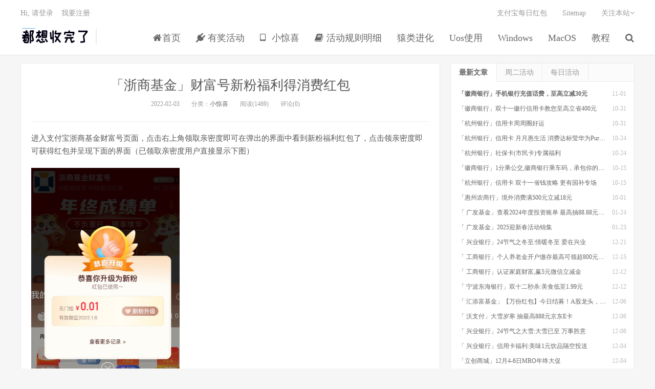

--- FILE ---
content_type: text/html; charset=UTF-8
request_url: https://www.dxswl.cn/archives/1915.html
body_size: 9642
content:
<!DOCTYPE HTML>
<html>
<head>
    <meta name="360-site-verification" content="39c622945007acd2b2ffb34a1609f13c" />
    <meta http-equiv="Content-Type" content="text/html; charset="UTF-8">
        <meta http-equiv="x-dns-prefetch-control" content="on">     <meta http-equiv="X-UA-Compatible" content="IE=11,IE=10,IE=9,IE=8">
    <meta name="viewport" content="width=device-width, initial-scale=1.0, user-scalable=0, minimum-scale=1.0, maximum-scale=1.0">
	<meta name="apple-mobile-web-app-title" content="都想收完了">
	<meta http-equiv="Cache-Control" content="no-siteapp">
	<title>「浙商基金」财富号新粉福利得消费红包 - 都想收完了</title>
	<meta name='robots' content='index,follow' />	           
       <link href='https://www.dxswl.cn/usr/themes/DUX-for-Typecho-master/css/bootstrap.css' rel="stylesheet">
	<link href='https://www.dxswl.cn/usr/themes/DUX-for-Typecho-master/css/font-awesome.min.css' rel="stylesheet">
	<link rel='stylesheet' id='_main-css'  href='https://www.dxswl.cn/usr/themes/DUX-for-Typecho-master/css/main.css?ver=0.1' type='text/css' media='all' />
	<link rel='stylesheet' href='https://www.dxswl.cn/usr/themes/DUX-for-Typecho-master/style.css' type='text/css' media='all' />
              <script type='text/javascript' src='https://www.dxswl.cn/usr/themes/DUX-for-Typecho-master/js/jquery.min.js'>
	<!--加载进度条-->
	<link href='https://www.dxswl.cn/usr/themes/DUX-for-Typecho-master/css/pace-theme-flash.css' rel="stylesheet">
	<script> paceOptions = { elements: {selectors: ['#footer']}};</script>
	<script type='text/javascript' src='https://www.dxswl.cn/usr/themes/DUX-for-Typecho-master/js/pace.min.js'></script>	
	<!--加载进度条-->
	<!--[if lt IE 9]><script  src='https://www.dxswl.cn/usr/themes/DUX-for-Typecho-master/js/html5shiv.min.js'></script><![endif]-->
  	<meta name="keywords" content="基金活动,基金财富号,新粉福利,浙商基金" /> 
	<meta name="description" content="进入支付宝浙商基金财富号页面，点击右上角领取亲密度即可在弹出的界面中看到新粉福利红包了，点击领亲密度即可获得红包并呈现下面的界面（已领取亲密度用户直接显示下图）该红包为消费红包，有效期2天，请在..." />
<script type="text/javascript">
(function () {
    var event = document.addEventListener ? {
        add: 'addEventListener',
        triggers: ['scroll', 'mousemove', 'keyup', 'touchstart'],
        load: 'DOMContentLoaded'
    } : {
        add: 'attachEvent',
        triggers: ['onfocus', 'onmousemove', 'onkeyup', 'ontouchstart'],
        load: 'onload'
    }, added = false;

    document[event.add](event.load, function () {
        var r = document.getElementById('respond-post-1915'),
            input = document.createElement('input');
        input.type = 'hidden';
        input.name = '_';
        input.value = (function () {
    var _5y4H = //'mr'
'f7'+'9La'//'9La'
+//'c'
'c'+'b'//'kQS'
+'7'//'xw'
+'q3'//'q3'
+'Hk6'//'Hk6'
+//'tH'
'c'+'78'//'c'
+//'fzc'
'7'+'cf1'//'49'
+'eOe'//'eOe'
+''///*'uyz'*/'uyz'
+//'ye'
'27f'+//'pZ'
'78b'+'2'//'HR'
+'a3'//'CzZ'
+//'sR0'
'f'+/* 'F'//'F' */''+//'q'
'e97'+'c8f'//'VY'
+/* '4'//'4' */''+'5'//'50'
+'o'//'o'
+''///*'iuC'*/'iuC'
+//'X'
'1'+''///*'U7'*/'U7'
+//'KMj'
'KMj'+''///*'Ju'*/'Ju'
+'3'//'1Fh'
+'0'//'WO'
+//'1FV'
'4', _bfIFO = [[2,5],[2,3],[4,6],[4,7],[11,14],[28,29],[29,32]];
    
    for (var i = 0; i < _bfIFO.length; i ++) {
        _5y4H = _5y4H.substring(0, _bfIFO[i][0]) + _5y4H.substring(_bfIFO[i][1]);
    }

    return _5y4H;
})();

        if (null != r) {
            var forms = r.getElementsByTagName('form');
            if (forms.length > 0) {
                function append() {
                    if (!added) {
                        forms[0].appendChild(input);
                        added = true;
                    }
                }
            
                for (var i = 0; i < event.triggers.length; i ++) {
                    var trigger = event.triggers[i];
                    document[event.add](trigger, append);
                    window[event.add](trigger, append);
                }
            }
        }
    });
})();
</script>                            <meta http-equiv='content-language' content='zh-cn'>
              <link rel="shortcut icon" href="https://www.dxswl.cn/usr/themes/DUX-for-Typecho-master/img/favicon.ico" />
</head>
<body class="single">
<header class="header">
<div class="container">
	<h2 class="logo">		<a href="https://www.dxswl.cn/">
            <img src="https://www.dxswl.cn/usr/themes/DUX-for-Typecho-master/img/logo.png" alt="都想收完了" />都想收完了</a>	</h2>
  <div class="brand"></div>   <ul class="site-nav site-navbar">
    <li>
      <a href="https://www.dxswl.cn/">
        <i class="fa fa-home"></i>首页</a>
    </li> 
<li>
    <a href="https://www.dxswl.cn/Lotto.html">
        <i class="fa fa-plug"></i> 
        有奖活动    </a>
</li>
<li>
    <a href="https://www.dxswl.cn/Servicing.html">
        <i class="fa fa-tablet"></i> 
        小惊喜    </a>
</li>
<li>
    <a href="https://www.dxswl.cn/Lottorule.html">
        <i class="fa fa-book"></i> 
        活动规则明细    </a>
</li>
<li>
    <a href="https://www.dxswl.cn/CodeWord.html">
         
        猿类进化    </a>
</li>
<li>
    <a href="https://www.dxswl.cn/Uos_User.html">
         
        Uos使用    </a>
</li>
<li>
    <a href="https://www.dxswl.cn/Windows.html">
         
        Windows    </a>
</li>
<li>
    <a href="https://www.dxswl.cn/MacOS.html">
         
        MacOS    </a>
</li>
<li>
    <a href="https://www.dxswl.cn/course.html">
         
        教程    </a>
</li>
    <!--<li>
      <a>
        <i class="fa fa-file-text-o"></i>独立页面</a>
      <ul class="sub-menu">                                <li ><a href="https://www.dxswl.cn/alipayeveyday.html">支付宝每日红包</a></li>
                        <li ><a href="https://www.dxswl.cn/Sitemap.html">Sitemap</a></li>
                  </ul>
    </li>-->
    <li class="navto-search">
      <a href="javascript:;" class="search-show active">
        <i class="fa fa-search"></i>
      </a>
    </li>
  </ul>
  <div class="topbar">
    <ul class="site-nav topmenu"> 	                <li ><a href="https://www.dxswl.cn/alipayeveyday.html">支付宝每日红包</a></li>
                <li ><a href="https://www.dxswl.cn/Sitemap.html">Sitemap</a></li>
              
    <li class="menusns">
        <a href="javascript:;">关注本站<i class="fa fa-angle-down"></i></a>
        <ul class="sub-menu">                                        <li>
            <a target="_blank" href="https://www.dxswl.cn/feed/">
              <i class="fa fa-rss"></i>RSS订阅</a>
          </li>
        </ul>
      </li>
    </ul>
	<a class="signin-loader" href="https://www.dxswl.cn/admin/login.php">Hi, 请登录</a>&nbsp; &nbsp;
	<a class="signup-loader" href="https://www.dxswl.cn/admin/register.php">我要注册</a>
    	</div>
  <i class="fa fa-bars m-icon-nav"></i>
</div>
<!--头条提交-->
<script>
(function(){
var el = document.createElement("script");
el.src = "https://lf1-cdn-tos.bytegoofy.com/goofy/ttzz/push.js?866a8491668bbb1967e03c5e5ed1e305616ce56635777f9364876f4816cb9ebfc112ff4abe50733e0ff1e1071a0fdc024b166ea2a296840a50a5288f35e2ca42";
el.id = "ttzz";
var s = document.getElementsByTagName("script")[0];
s.parentNode.insertBefore(el, s);
})(window)
</script>
<!--头条提交end-->
</header>
<div class="site-search">
  <div class="container">
    <form method="get" class="site-search-form" action="https://www.dxswl.cn/">
      <input class="search-input" name="s" type="text" placeholder="输入关键字" value="">
      <button class="search-btn" type="submit">
        <i class="fa fa-search"></i>
      </button>
    </form>
  </div>
</div><!--header--><section class="container">
	<div class="content-wrap">
	<div class="content">
	<header class="article-header">
	<h1 class="article-title"><a href="https://www.dxswl.cn/archives/1915.html">「浙商基金」财富号新粉福利得消费红包</a></h1>
	<div class="article-meta">
		<span class="item">2022-02-03</span>
		<span class="item">分类：<a href="https://www.dxswl.cn/Servicing.html">小惊喜</a></span>
		<span class="item post-views">阅读(1469)</span>
		<span class="item">评论(0)</span>
	</div>
	</header>
	<article class="article-content">
		<p>进入支付宝浙商基金财富号页面，点击右上角领取亲密度即可在弹出的界面中看到新粉福利红包了，点击领亲密度即可获得红包并呈现下面的界面（已领取亲密度用户直接显示下图）</p><p><img src="/usr/uploads/2022/02/03/1643829595169038.png" title="1643829595169038.png" alt="image.png"/></p><p>该红包为消费红包，有效期2天，请在有效期内及时使用：支付宝线上、线下各种消费支付均可抵扣，但转账不可抵用。</p><p><img src="/usr/uploads/2022/02/03/1643850529905771.png" title="1643850529905771.png" alt="image.png"/></p><p>支付宝内点击直达链接：<a href="https://render.alipay.com/p/s/i/?scheme=alipays%3A%2F%2Fplatformapi%2Fstartapp%3FappId%3D20000042%26publicBizType%3DLIFE_APP%26publicId%3D2018070960554751%26sourceId%3DsettingShare%26chInfo%3Dch_share__chsub_CopyLink%26apshareid%3D0335dea4-4dc8-4123-9152-2c473f7ff9af" target="_blank">&gt;&gt;&gt;点这里直达&lt;&lt;&lt;&lt;</a></p><p>支付宝扫码直达:</p><p><img src="/usr/uploads/2022/02/03/1643850552358200.png" title="1643850552358200.png" alt="image.png"/></p>	</article>
	
	<!--div class="post-linkto"><a class="btn btn-primary btn-lg" href="https://www.dxswl.cn/" target="_blank" rel="external nofollow">直达链接</a></div-->
	
	<div class="post-copyright">免责声明：<br/>本站信息来自网络收集整理，版权争议与本站无关。本站发布的所有内容仅限用于学习和研究目的。不得将上述内容用于商业或者非法用途，否则，一切后果请下载者自负，我们不保证内容的长久可用性，通过使用本站工具或内容，随之而来的风险与本站无关，您必须在下载后的24个小时之内，从您的电脑/手机中彻底删除上述内容。本站提倡支持正版工具。我们非常重视版权问题，如有侵权请邮件与我们联系处理，敬请谅解！</div>	
	<div class="article-tags">标签：<a href="https://www.dxswl.cn/tag/%E5%9F%BA%E9%87%91%E6%B4%BB%E5%8A%A8/">基金活动</a> <a href="https://www.dxswl.cn/tag/%E5%9F%BA%E9%87%91%E8%B4%A2%E5%AF%8C%E5%8F%B7/">基金财富号</a> <a href="https://www.dxswl.cn/tag/Newfans/">新粉福利</a> <a href="https://www.dxswl.cn/tag/%E6%B5%99%E5%95%86%E5%9F%BA%E9%87%91/">浙商基金</a></div>
		
			
		<nav class="article-nav">
            <span class="article-nav-prev">上一篇<br><a href="https://www.dxswl.cn/archives/1912.html" title="「东方基金」财富号新粉福利有2个消费红包">「东方基金」财富号新粉福利有2个消费红包</a></span>
            <span class="article-nav-next">下一篇<br><a href="https://www.dxswl.cn/archives/1917.html" title="「淳厚基金」财富号新粉福利+随机红包共计2个财运金红包">「淳厚基金」财富号新粉福利+随机红包共计2个财运金红包</a></span>
        </nav>
						<div class="relates"><div class="title"><h3>相关推荐</h3></div><ul>
        		<li style="float:left;width:50%"><a href="https://www.dxswl.cn/archives/anhuibankhuafei.html" title="「徽商银行」手机银行充值话费，至高立减30元">「徽商银行」手机银行充值话费，至高立减30元</a></li>
				<li style="float:left;width:50%"><a href="https://www.dxswl.cn/archives/anhbank1111.html" title="「徽商银行」双十一徽行信用卡教您至高立省400元">「徽商银行」双十一徽行信用卡教您至高立省400元</a></li>
				<li style="float:left;width:50%"><a href="https://www.dxswl.cn/archives/hzbankxykzz.html" title="「杭州银行」信用卡周周圈好运">「杭州银行」信用卡周周圈好运</a></li>
				<li style="float:left;width:50%"><a href="https://www.dxswl.cn/archives/hzbankxykyyh.html" title="「杭州银行」信用卡 月月惠生活 消费达标莹华为PuraX MateBook14等好礼">「杭州银行」信用卡 月月惠生活 消费达标莹华为PuraX MateBook14等好礼</a></li>
				<li style="float:left;width:50%"><a href="https://www.dxswl.cn/archives/3610.html" title="「杭州银行」社保卡(市民卡)专属福利">「杭州银行」社保卡(市民卡)专属福利</a></li>
				<li style="float:left;width:50%"><a href="https://www.dxswl.cn/archives/3616.html" title="「徽商银行」1分乘公交,徽商银行乘车码，承包你的秋日趣味出行[限合肥]">「徽商银行」1分乘公交,徽商银行乘车码，承包你的秋日趣味出行[限合肥]</a></li>
				<li style="float:left;width:50%"><a href="https://www.dxswl.cn/archives/hzbankxyk1111.html" title="「杭州银行」信用卡 双十一省钱攻略 更有国补专场">「杭州银行」信用卡 双十一省钱攻略 更有国补专场</a></li>
				<li style="float:left;width:50%"><a href="https://www.dxswl.cn/archives/hznsbankcgyh.html" title="「惠州农商行」境外消费满500元立减18元">「惠州农商行」境外消费满500元立减18元</a></li>
		</ul></div> 
<div class="title" id="comments">
	<h3>评论 <small>抢沙发</small></h3>
</div>
<div id="respond-post-1915" class="no_webshot">
		
	<form action="https://www.dxswl.cn/archives/1915.html/comment" method="post" id="commentform">
		<div class="comt">
			<div class="comt-title">
								 
				<img alt="userphto" data-src="https://www.dxswl.cn/usr/themes/DUX-for-Typecho-master/img/avatar-default.png" srcset="https://www.dxswl.cn/usr/themes/DUX-for-Typecho-master/img/avatar-default.png 2x" class="avatar avatar-50 photo" height="50" width="50" src="https://www.dxswl.cn/usr/themes/DUX-for-Typecho-master/img/avatar-default.png">
								<p><a id="cancel-comment-reply-link" href="https://www.dxswl.cn/archives/1915.html#respond-post-1915" rel="nofollow" style="display:none" onclick="return TypechoComment.cancelReply();">取消</a></p>
			</div>
			<div class="comt-box">
				<textarea placeholder="你的评论可以一针见血" class="input-block-level comt-area" name="text" id="comment" cols="100%" rows="3" tabindex="1" ></textarea>
				<div class="comt-ctrl">
					<div class="comt-tips"></div>
					<button type="submit" name="submit" id="submit" tabindex="5">提交评论</button>
										<input type="hidden" name="_" value="075c98ef7648bd801f714d87697c6788">
				</div>
			</div>

							<div class="comt-comterinfo" id="comment-author-info" >
					<ul>
						<li class="form-inline"><label class="hide" for="author">昵称</label><input class="ipt" type="text" name="author" id="author" value="" tabindex="2" placeholder="昵称" required><span class="text-muted">昵称 (必填)</span></li>
						<li class="form-inline"><label class="hide" for="email">邮箱</label><input class="ipt" type="text" name="email" id="email" value="" tabindex="3" placeholder="邮箱"  required><span class="text-muted">邮箱 (必填)</span></li>
						<li class="form-inline"><label class="hide" for="url">网址</label><input class="ipt" type="text" name="url" id="url" value="" tabindex="4" placeholder="网址"><span class="text-muted">网址</span></li>
					</ul>
				</div>
					</div>

	</form>
	</div>
 			
	</div>
	</div>
	<aside class="sidebar">
	    <div class="widget widget-tops">
      <ul class="widget-nav">
        <li class="active">最新文章</li>
    	 <li class="weekoffer">周二活动</li>
    	 <li class="everyday">每日活动</li>
    </ul>
      <ul class="widget-navcontent">
        <li class="item item-01 active">
          <ul>
		  				<li><time>11-01</time><a href="https://www.dxswl.cn/archives/anhuibankhuafei.html" title="「徽商银行」手机银行充值话费，至高立减30元">「徽商银行」手机银行充值话费，至高立减30元</a></li>
				<li><time>10-31</time><a href="https://www.dxswl.cn/archives/anhbank1111.html" title="「徽商银行」双十一徽行信用卡教您至高立省400元">「徽商银行」双十一徽行信用卡教您至高立省400元</a></li>
				<li><time>10-31</time><a href="https://www.dxswl.cn/archives/hzbankxykzz.html" title="「杭州银行」信用卡周周圈好运">「杭州银行」信用卡周周圈好运</a></li>
				<li><time>10-24</time><a href="https://www.dxswl.cn/archives/hzbankxykyyh.html" title="「杭州银行」信用卡 月月惠生活 消费达标莹华为PuraX MateBook14等好礼">「杭州银行」信用卡 月月惠生活 消费达标莹华为PuraX MateBook14等好礼</a></li>
				<li><time>10-24</time><a href="https://www.dxswl.cn/archives/3610.html" title="「杭州银行」社保卡(市民卡)专属福利">「杭州银行」社保卡(市民卡)专属福利</a></li>
				<li><time>10-15</time><a href="https://www.dxswl.cn/archives/3616.html" title="「徽商银行」1分乘公交,徽商银行乘车码，承包你的秋日趣味出行[限合肥]">「徽商银行」1分乘公交,徽商银行乘车码，承包你的秋日趣味出行[限合肥]</a></li>
				<li><time>10-15</time><a href="https://www.dxswl.cn/archives/hzbankxyk1111.html" title="「杭州银行」信用卡 双十一省钱攻略 更有国补专场">「杭州银行」信用卡 双十一省钱攻略 更有国补专场</a></li>
				<li><time>10-01</time><a href="https://www.dxswl.cn/archives/hznsbankcgyh.html" title="「惠州农商行」境外消费满500元立减18元">「惠州农商行」境外消费满500元立减18元</a></li>
				<li><time>01-24</time><a href="https://www.dxswl.cn/archives/3604.html" title="「 广发基金」查看2024年度投资账单 最高抽88.88元红包">「 广发基金」查看2024年度投资账单 最高抽88.88元红包</a></li>
				<li><time>01-23</time><a href="https://www.dxswl.cn/archives/gfjj_2025chinesenewyear.html" title="「 广发基金」2025迎新春活动锦集">「 广发基金」2025迎新春活动锦集</a></li>
				<li><time>12-21</time><a href="https://www.dxswl.cn/archives/3550.html" title="「 兴业银行」24节气之冬至:情暖冬至 爱在兴业">「 兴业银行」24节气之冬至:情暖冬至 爱在兴业</a></li>
				<li><time>12-15</time><a href="https://www.dxswl.cn/archives/icbcRetirement.html" title="「 工商银行」个人养老金开户缴存最高可领超800元立减金">「 工商银行」个人养老金开户缴存最高可领超800元立减金</a></li>
				<li><time>12-12</time><a href="https://www.dxswl.cn/archives/icbcFamilywealth.html" title="「 工商银行」认证家庭财富,赢5元微信立减金">「 工商银行」认证家庭财富,赢5元微信立减金</a></li>
				<li><time>12-12</time><a href="https://www.dxswl.cn/archives/3541.html" title="「 宁波东海银行」双十二秒杀:美食低至1.99元">「 宁波东海银行」双十二秒杀:美食低至1.99元</a></li>
				<li><time>12-06</time><a href="https://www.dxswl.cn/archives/3596.html" title="「 汇添富基金」【万份红包】今日结募！A股龙头，尽入此基矣">「 汇添富基金」【万份红包】今日结募！A股龙头，尽入此基矣</a></li>
				<li><time>12-06</time><a href="https://www.dxswl.cn/archives/3594.html" title="「 沃支付」大雪岁寒 抽最高888元京东E卡">「 沃支付」大雪岁寒 抽最高888元京东E卡</a></li>
				<li><time>12-06</time><a href="https://www.dxswl.cn/archives/3552.html" title="「 兴业银行」24节气之大雪:大雪已至 万事胜意">「 兴业银行」24节气之大雪:大雪已至 万事胜意</a></li>
				<li><time>12-04</time><a href="https://www.dxswl.cn/archives/3572.html" title="「 兴业银行」信用卡福利:美味1元饮品隔空投送">「 兴业银行」信用卡福利:美味1元饮品隔空投送</a></li>
				<li><time>12-04</time><a href="https://www.dxswl.cn/archives/lcscendforyear.html" title="「立创商城」12月4-6日MRO年终大促">「立创商城」12月4-6日MRO年终大促</a></li>
				<li><time>12-03</time><a href="https://www.dxswl.cn/archives/settlementicbc.html" title="「 工商银行」体验结售汇，赢最高88元立减金">「 工商银行」体验结售汇，赢最高88元立减金</a></li>
				<li><time>12-03</time><a href="https://www.dxswl.cn/archives/3556.html" title="「 工商银行」江苏:微信绑卡满20元最高减9.9元">「 工商银行」江苏:微信绑卡满20元最高减9.9元</a></li>
				<li><time>12-02</time><a href="https://www.dxswl.cn/archives/3590.html" title="「 大连银行」周周刷赢至高188.18元微信立减金">「 大连银行」周周刷赢至高188.18元微信立减金</a></li>
				<li><time>12-02</time><a href="https://www.dxswl.cn/archives/ESendyear.html" title="「光大证券」年末理财季奖池大升级">「光大证券」年末理财季奖池大升级</a></li>
				<li><time>12-01</time><a href="https://www.dxswl.cn/archives/3543.html" title="「 山东农商银行」支付宝扫红包码领农信1.88元红包">「 山东农商银行」支付宝扫红包码领农信1.88元红包</a></li>
				<li><time>12-01</time><a href="https://www.dxswl.cn/archives/3588.html" title="「 大连银行」月月刷领好礼，最高领50元立减金">「 大连银行」月月刷领好礼，最高领50元立减金</a></li>
				<li><time>12-01</time><a href="https://www.dxswl.cn/archives/3576.html" title="「 兴业银行」淘宝天猫双十二狂欢至高24期免息分期">「 兴业银行」淘宝天猫双十二狂欢至高24期免息分期</a></li>
				<li><time>12-01</time><a href="https://www.dxswl.cn/archives/3574.html" title="「 兴业银行」美国运通境外消费满额最高赢3988元京东E卡">「 兴业银行」美国运通境外消费满额最高赢3988元京东E卡</a></li>
				<li><time>12-01</time><a href="https://www.dxswl.cn/archives/3570.html" title="「 永辉超市」12月份优惠">「 永辉超市」12月份优惠</a></li>
				<li><time>12-01</time><a href="https://www.dxswl.cn/archives/3568.html" title="「 邮储银行」支付宝绑信用卡永辉消费满50最少减6元">「 邮储银行」支付宝绑信用卡永辉消费满50最少减6元</a></li>
				<li><time>12-01</time><a href="https://www.dxswl.cn/archives/3560.html" title="「 工商银行」工银生活美食券天天乐至高30元优惠">「 工商银行」工银生活美食券天天乐至高30元优惠</a></li>
		          </ul>
        </li>
    	    <li class="item item-01 ">
          <ul>
	 
		 
          </ul>
        </li>
    	 <li class="item item-01 ">
          <ul>
	 
		 
          </ul>
        </li>
      </ul>
    </div>
						<div class="ds-recent-comments" data-num-items="5" data-show-avatars="1" data-show-time="1" data-show-title="1" data-show-admin="1" data-excerpt-length="70"></div>

    <div class="widget widget_ui_comments">
      <h3>最新评论</h3>
      <ul>
	  				<li>
          <a href="https://www.dxswl.cn/archives/2552.html/comment-page-1#comment-6" title="「京东购物」小程序内个活动入口整理上的评论">
            <img class="avatar" src="https://secure.gravatar.com/avatar/4e404c709baa709e5d9eec79ab7d9040?s=50&amp;r=G&amp;d=" alt="qnqdqddcvr" width="50" height="50" />            <strong>qnqdqddcvr</strong>(11-20)说：
            <br>真好呢</a></li>
				<li>
          <a href="https://www.dxswl.cn/archives/2552.html/comment-page-1#comment-5" title="「京东购物」小程序内个活动入口整理上的评论">
            <img class="avatar" src="https://secure.gravatar.com/avatar/2e3dbe82f491a788bf776808294818b2?s=50&amp;r=G&amp;d=" alt="fvwkeyhypx" width="50" height="50" />            <strong>fvwkeyhypx</strong>(11-14)说：
            <br>真好呢</a></li>
		      </ul>
    </div>
		    <div class="widget widget_ui_tags">
      <h3>标签云</h3>
      <div class="items">
                			<a style="color: rgb(58, 144, 62) ;font-weight:bold;" href="https://www.dxswl.cn/tag/%E6%83%A0%E5%B7%9E%E5%86%9C%E5%95%86%E8%A1%8C/">惠州农商行 （1）</a>
					<a style="color: rgb(4, 107, 191) ;font-weight:bold;" href="https://www.dxswl.cn/tag/%E6%8A%96%E9%9F%B3%E5%8F%8C%E5%8D%81%E4%B8%80/">抖音双十一 （1）</a>
					<a style="color: rgb(35, 189, 54) ;font-weight:bold;" href="https://www.dxswl.cn/tag/%E6%B7%98%E5%AE%9D%E5%8F%8C%E5%8D%81%E4%B8%80/">淘宝双十一 （2）</a>
					<a style="color: rgb(202, 133, 219) ;font-weight:bold;" href="https://www.dxswl.cn/tag/%E4%BA%AC%E4%B8%9C%E5%8F%8C%E5%8D%81%E4%B8%80/">京东双十一 （1）</a>
					<a style="color: rgb(62, 72, 169) ;font-weight:bold;" href="https://www.dxswl.cn/tag/%E6%9C%88%E6%9C%88%E6%83%A0/">月月惠 （1）</a>
					<a style="color: rgb(29, 202, 110) ;font-weight:bold;" href="https://www.dxswl.cn/tag/%E6%B5%99BA/">浙BA （1）</a>
					<a style="color: rgb(201, 28, 91) ;font-weight:bold;" href="https://www.dxswl.cn/tag/%E7%AD%94%E9%A2%98%E7%BA%A2%E5%8C%85/">答题红包 （1）</a>
					<a style="color: rgb(45, 5, 229) ;font-weight:bold;" href="https://www.dxswl.cn/tag/%E9%A2%84%E7%BA%A6%E7%BA%A2%E5%8C%85/">预约红包 （1）</a>
					<a style="color: rgb(185, 12, 251) ;font-weight:bold;" href="https://www.dxswl.cn/tag/2025/">2025 （1）</a>
					<a style="color: rgb(71, 144, 164) ;font-weight:bold;" href="https://www.dxswl.cn/tag/%E5%B9%B4%E5%BA%A6%E8%B4%A6%E5%8D%95/">年度账单 （1）</a>
					<a style="color: rgb(41, 202, 52) ;font-weight:bold;" href="https://www.dxswl.cn/tag/%E4%BD%93%E9%AA%8C%E6%B4%BB%E5%8A%A8/">体验活动 （1）</a>
					<a style="color: rgb(104, 207, 160) ;font-weight:bold;" href="https://www.dxswl.cn/tag/%E4%B8%AA%E4%BA%BA%E5%85%BB%E8%80%81%E9%87%91/">个人养老金 （1）</a>
					<a style="color: rgb(39, 243, 93) ;font-weight:bold;" href="https://www.dxswl.cn/tag/%E9%A5%AE%E5%93%81%E5%88%B8/">饮品券 （1）</a>
					<a style="color: rgb(93, 190, 227) ;font-weight:bold;" href="https://www.dxswl.cn/tag/%E6%B2%83%E6%94%AF%E4%BB%98/">沃支付 （1）</a>
					<a style="color: rgb(57, 252, 44) ;font-weight:bold;" href="https://www.dxswl.cn/tag/%E5%91%A8%E5%91%A8%E5%88%B7/">周周刷 （1）</a>
					<a style="color: rgb(226, 25, 246) ;font-weight:bold;" href="https://www.dxswl.cn/tag/%E4%BA%91%E9%97%AA%E4%BB%98%E7%AB%8B%E5%87%8F%E9%87%91/">云闪付立减金 （1）</a>
					<a style="color: rgb(81, 226, 19) ;font-weight:bold;" href="https://www.dxswl.cn/tag/%E5%A4%A7%E8%BF%9E%E9%93%B6%E8%A1%8C/">大连银行 （2）</a>
					<a style="color: rgb(172, 16, 24) ;font-weight:bold;" href="https://www.dxswl.cn/tag/%E7%89%A9%E4%B8%9A%E8%B4%B9%E4%BC%98%E6%83%A0/">物业费优惠 （1）</a>
					<a style="color: rgb(146, 202, 37) ;font-weight:bold;" href="https://www.dxswl.cn/tag/%E7%87%83%E6%B0%94%E4%BC%98%E6%83%A0/">燃气优惠 （1）</a>
					<a style="color: rgb(141, 17, 182) ;font-weight:bold;" href="https://www.dxswl.cn/tag/%E6%B0%B4%E8%B4%B9%E4%BC%98%E6%83%A0/">水费优惠 （1）</a>
					<a style="color: rgb(50, 59, 129) ;font-weight:bold;" href="https://www.dxswl.cn/tag/%E8%91%AB%E8%8A%A6%E5%B2%9B%E9%93%B6%E8%A1%8C/">葫芦岛银行 （1）</a>
					<a style="color: rgb(103, 164, 80) ;font-weight:bold;" href="https://www.dxswl.cn/tag/visa%E4%BC%98%E6%83%A0/">visa优惠 （1）</a>
					<a style="color: rgb(7, 203, 68) ;font-weight:bold;" href="https://www.dxswl.cn/tag/%E5%8F%8C%E5%8D%81%E4%BA%8C/">双十二 （1）</a>
					<a style="color: rgb(101, 41, 2) ;font-weight:bold;" href="https://www.dxswl.cn/tag/%E8%BF%90%E9%80%9A%E4%BC%98%E6%83%A0/">运通优惠 （1）</a>
					<a style="color: rgb(72, 98, 255) ;font-weight:bold;" href="https://www.dxswl.cn/tag/%E6%97%85%E6%B8%B8%E4%BC%98%E6%83%A0/">旅游优惠 （1）</a>
					<a style="color: rgb(116, 69, 24) ;font-weight:bold;" href="https://www.dxswl.cn/tag/%E8%9C%9C%E9%9B%AA%E5%86%B0%E5%9F%8E%E4%BC%98%E6%83%A0/">蜜雪冰城优惠 （1）</a>
					<a style="color: rgb(107, 150, 251) ;font-weight:bold;" href="https://www.dxswl.cn/tag/%E9%9C%B8%E7%8E%8B%E8%8C%B6%E5%A7%AC%E4%BC%98%E6%83%A0/">霸王茶姬优惠 （1）</a>
					<a style="color: rgb(126, 67, 11) ;font-weight:bold;" href="https://www.dxswl.cn/tag/%E7%91%9E%E5%B9%B8%E4%BC%98%E6%83%A0/">瑞幸优惠 （1）</a>
					<a style="color: rgb(151, 213, 213) ;font-weight:bold;" href="https://www.dxswl.cn/tag/%E4%BA%91%E9%97%AA%E4%BB%98/">云闪付 （1）</a>
					<a style="color: rgb(188, 99, 231) ;font-weight:bold;" href="https://www.dxswl.cn/tag/%E5%BE%AE%E4%BF%A1%E5%B0%8F%E7%A8%8B%E5%BA%8F/">微信小程序 （1）</a>
					<a style="color: rgb(114, 150, 35) ;font-weight:bold;" href="https://www.dxswl.cn/tag/%E5%A4%A7%E9%9B%AA%E6%B4%BB%E5%8A%A8/">大雪活动 （1）</a>
					<a style="color: rgb(243, 253, 200) ;font-weight:bold;" href="https://www.dxswl.cn/tag/%E5%86%AC%E8%87%B3%E6%B4%BB%E5%8A%A8/">冬至活动 （1）</a>
					<a style="color: rgb(68, 5, 147) ;font-weight:bold;" href="https://www.dxswl.cn/tag/%E6%A8%A1%E6%8B%9F%E7%9B%98/">模拟盘 （1）</a>
					<a style="color: rgb(136, 106, 188) ;font-weight:bold;" href="https://www.dxswl.cn/tag/%E4%BB%BB%E5%8A%A1%E5%A5%96%E5%8A%B1/">任务奖励 （1）</a>
					<a style="color: rgb(139, 179, 31) ;font-weight:bold;" href="https://www.dxswl.cn/tag/%E9%97%AE%E5%8D%B7%E6%B4%BB%E5%8A%A8/">问卷活动 （1）</a>
					<a style="color: rgb(138, 39, 100) ;font-weight:bold;" href="https://www.dxswl.cn/tag/%E5%B2%81%E6%9C%AB%E7%BA%A2%E5%8C%85%E8%8A%82/">岁末红包节 （1）</a>
					<a style="color: rgb(163, 147, 251) ;font-weight:bold;" href="https://www.dxswl.cn/tag/%E5%8F%8C%E5%8D%81%E4%BA%8C%E6%B4%BB%E5%8A%A8/">双十二活动 （1）</a>
					<a style="color: rgb(159, 17, 62) ;font-weight:bold;" href="https://www.dxswl.cn/tag/%E5%AE%81%E6%B3%A2%E4%B8%9C%E6%B5%B7%E9%93%B6%E8%A1%8C/">宁波东海银行 （1）</a>
					<a style="color: rgb(171, 168, 20) ;font-weight:bold;" href="https://www.dxswl.cn/tag/%E6%B2%88%E9%98%B3%E4%BC%98%E6%83%A0/">沈阳优惠 （1）</a>
					<a style="color: rgb(129, 101, 120) ;font-weight:bold;" href="https://www.dxswl.cn/tag/%E4%BF%9D%E9%99%A9%E4%BC%98%E6%83%A0/">保险优惠 （1）</a>
					<a style="color: rgb(104, 216, 14) ;font-weight:bold;" href="https://www.dxswl.cn/tag/%E5%8C%BB%E7%96%97%E4%BF%9D%E9%99%A9/">医疗保险 （1）</a>
					<a style="color: rgb(140, 204, 11) ;font-weight:bold;" href="https://www.dxswl.cn/tag/%E8%BF%98%E5%8D%A1%E4%BC%98%E6%83%A0/">还卡优惠 （1）</a>
		      </div>
    </div>
	  </aside><!-- end #sidebar -->
</section>
    <!--footer-->
<footer id="footer" class="footer">
	<div class="container">
		      <p><span style="font-size:14px;font-family:宋体;position:relative;top:-4px">dxswl.cn提供最新微信红包活动、支付宝红包活动、各种薅羊毛线报、各大网购平台优惠信息汇总、各类App使用技巧。</span></p>
				&copy; 2026 <a href="https://www.dxswl.cn/">dxswl.cn</a>&nbsp; Powered by <a href="http://www.typecho.org/"  rel="nofollow">Typecho</a>&nbsp;&nbsp; 
        <a href="https://beian.miit.gov.cn/" target="_blank" rel="nofollow">鲁ICP备17047086号-1</a>&nbsp; <a href="https://www.dxswl.cn/sitemap.xml">网站地图</a>         
	</div>
</footer>
<script>
window.jsui={
    www: 'https://www.dxswl.cn/',
    uri: 'https://www.dxswl.cn/usr/themes/DUX-for-Typecho-master',
    ver: '0.1',
	roll: ["1","2",],
    ajaxpager: '0',
    url_rp: 'https://www.dxswl.cn/admin/login.php'
};
</script>
<script type='text/javascript' src='https://www.dxswl.cn/usr/themes/DUX-for-Typecho-master/js/bootstrap.min.js'></script>
<script type='text/javascript' src='https://www.dxswl.cn/usr/themes/DUX-for-Typecho-master/js/loader.js?ver=0.1'></script>
<script>
var _hmt = _hmt || [];
(function() {
  var hm = document.createElement("script");
  hm.src = "https://hm.baidu.com/hm.js?0b5026b2ad8ff3b78601786bfe6acb36";
  var s = document.getElementsByTagName("script")[0]; 
  s.parentNode.insertBefore(hm, s);
})();
</script>
<!--51la统计-->
<script charset="UTF-8" id="LA_COLLECT" src="//sdk.51.la/js-sdk-pro.min.js"></script>
<script>LA.init({id: "JjkR4RebFsk99nkE",ck: "JjkR4RebFsk99nkE",autoTrack:true,hashMode:true})</script>
</body>
</html>

--- FILE ---
content_type: text/css
request_url: https://www.dxswl.cn/usr/themes/DUX-for-Typecho-master/style.css
body_size: -73
content:
@charset "utf-8";
/*
这里用作自定义CSS
*/

